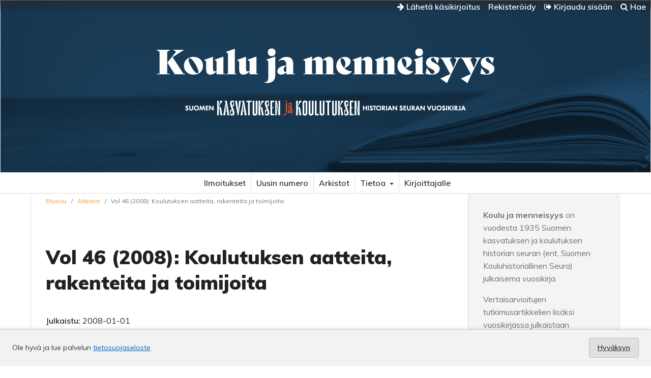

--- FILE ---
content_type: text/html; charset=utf-8
request_url: https://journal.fi/koulujamenneisyys/issue/view/6851
body_size: 20527
content:
<!DOCTYPE html>
<html lang="fi" xml:lang="fi">
<head>
	<meta charset="utf-8">
	<meta name="viewport" content="width=device-width, initial-scale=1.0">
	<title>
		Vol 46 (2008): Koulutuksen aatteita, rakenteita ja toimijoita
							| Koulu ja menneisyys
			</title>

	
<meta name="generator" content="Open Journal Systems 3.4.0.9" />
<meta property="og:site_name" content="Koulu ja menneisyys"/>
<meta property="og:type" content="website"/>
<meta property="og:title" content="Koulu ja menneisyys Vol 46 (2008): Koulutuksen aatteita, rakenteita ja toimijoita"/>
<meta property="og:url" content="https://journal.fi/koulujamenneisyys/issue/view/6851"/>
<meta property="og:locale" content="fi"/>
<link rel="alternate" type="application/atom+xml" href="https://journal.fi/koulujamenneisyys/gateway/plugin/WebFeedGatewayPlugin/atom">
<link rel="alternate" type="application/rdf+xml" href="https://journal.fi/koulujamenneisyys/gateway/plugin/WebFeedGatewayPlugin/rss">
<link rel="alternate" type="application/rss+xml" href="https://journal.fi/koulujamenneisyys/gateway/plugin/WebFeedGatewayPlugin/rss2">
	<link rel="stylesheet" href="https://journal.fi/koulujamenneisyys/$$$call$$$/page/page/css?name=stylesheet" type="text/css" /><link rel="stylesheet" href="//fonts.googleapis.com/css?family=Muli:300,300i,400,400i,600,700,700i,900" type="text/css" /><link rel="stylesheet" href="https://journal.fi/lib/pkp/styles/fontawesome/fontawesome.css?v=3.4.0.9" type="text/css" /><link rel="stylesheet" href="https://journal.fi/plugins/generic/lucene/templates/lucene.css?v=3.4.0.9" type="text/css" /><link rel="stylesheet" href="https://journal.fi/plugins/generic/tsvVertu/tsvVertu.css?v=3.4.0.9" type="text/css" />
</head>
<body class="pkp_page_issue pkp_op_view has_site_logo">

	<div class="cmp_skip_to_content">
		<a href="#pkp_content_main">Siirry sisältöalueeseen</a>
		<a href="#pkp_content_nav">Siirry navigaatioon</a>
		<a href="#pkp_content_footer">Siirry alatunnisteeseen</a>
	</div>
	<div class="pkp_structure_page">
	
	<!-- Tämä on parent -->

				<header class="pkp_structure_head" id="headerNavigationContainer" role="banner">				

			<div class="pkp_head_wrapper">

			<nav class="pkp_navigation_user_wrapper navDropdownMenu" id="navigationUserWrapper" aria-label="Käyttäjän navigointi">
					<ul id="navigationUser" class="pkp_navigation_user pkp_nav_list">
					
						<li>
							<a href="https://journal.fi/koulujamenneisyys/about/submissions">
								<i class="fa fa-arrow-right" aria-hidden="true"></i> Lähetä käsikirjoitus
							</a>
						</li>
					
																					<li><a href="https://journal.fi/koulujamenneisyys/user/register">Rekisteröidy</a></li>
														<li><a href="https://journal.fi/koulujamenneisyys/login"><i class="fa fa-sign-out" aria-hidden="true"></i> Kirjaudu sisään</a></li>
						
												
						<li>
													<a href="https://journal.fi/koulujamenneisyys/search">
		<span class="fa fa-search" aria-hidden="true"></span>
		Hae
	</a>
						
						</li>
						
					</ul>
				</nav><!-- .pkp_navigation_user_wrapper -->			
			
			
								<div class="pkp_site_name_wrapper">
		
					<div class="pkp_title_group">
											<div class="pkp_site_name">
					
												
												<a href="https://journal.fi/koulujamenneisyys/index" class="is_img">
							<img src="https://journal.fi/public/journals/117/pageHeaderLogoImage_fi_FI.png" width="750" height="201" />
						</a>
												
											
											</div>						
					
					<div class="pkp_site_name_small"></div>	
					</div>
				</div>

			</div>
		
		</header><!-- .pkp_structure_head -->
		
		
		
		<nav id="pkp_content_nav" class="pkp_site_nav_menu" aria-label="Sivuston navigointi">
			<a id="siteNav"></a>
			<div class="pkp_navigation_primary_row">
				<div class="pkp_navigation_primary_wrapper">
									<ul id="navigationPrimary" class="pkp_navigation_primary pkp_nav_list">
								<li class="">
				<a href="https://journal.fi/koulujamenneisyys/announcement">
					Ilmoitukset
				</a>
							</li>
								<li class="">
				<a href="https://journal.fi/koulujamenneisyys/issue/current">
					Uusin numero
				</a>
							</li>
								<li class="">
				<a href="https://journal.fi/koulujamenneisyys/issue/archive">
					Arkistot
				</a>
							</li>
								<li class="">
				<a href="https://journal.fi/koulujamenneisyys/about">
					Tietoa
				</a>
									<ul>
																					<li class="">
									<a href="https://journal.fi/koulujamenneisyys/about">
										Tietoa julkaisusta
									</a>
								</li>
																												<li class="">
									<a href="https://journal.fi/koulujamenneisyys/vertaisarviointi">
										Vertaisarviointi
									</a>
								</li>
																												<li class="">
									<a href="https://journal.fi/koulujamenneisyys/julkaisuoikeudet">
										Julkaisuoikeudet
									</a>
								</li>
																												<li class="">
									<a href="https://journal.fi/koulujamenneisyys/about/editorialTeam">
										Toimituskunta
									</a>
								</li>
																												<li class="">
									<a href="https://journal.fi/koulujamenneisyys/about/contact">
										Yhteystiedot
									</a>
								</li>
																												<li class="">
									<a href="http://www.kasvhistseura.fi/">
										Suomen kasvatuksen ja koulutuksen historian seura
									</a>
								</li>
																		</ul>
							</li>
								<li class="">
				<a href="https://journal.fi/koulujamenneisyys/about/submissions">
					Kirjoittajalle
				</a>
							</li>
			</ul>

		
				</div>
			</div>
		</nav>

						<div class="pkp_structure_content has_sidebar">
			<div id="pkp_content_main" class="pkp_structure_main" role="main">

<div class="page page_issue">

				<nav class="cmp_breadcrumbs" role="navigation" aria-label="Olet täällä:">
	<ol>
		<li>
			<a href="https://journal.fi/koulujamenneisyys/index">
				Etusivu
			</a>
			<span class="separator">/</span>
		</li>
		<li>
			<a href="https://journal.fi/koulujamenneisyys/issue/archive">
				Arkistot
			</a>
			<span class="separator">/</span>
		</li>
		<li class="current" aria-current="page">
			<span aria-current="page">
									Vol 46 (2008): Koulutuksen aatteita, rakenteita ja toimijoita
							</span>
		</li>
	</ol>
</nav>
		<h1>
			Vol 46 (2008): Koulutuksen aatteita, rakenteita ja toimijoita
		</h1>
			<div class="obj_issue_toc">

		
		<div class="heading">

						
				
				
						
							<div class="published">
				<span class="label">
					Julkaistu:
				</span>
				<span class="value">
					2008-01-01
				</span>
			</div>
			</div>

		
		<div class="sections">
			<div class="section">
									<h2>
					Alkusanat
				</h2>
						<ul class="cmp_article_list articles">
									<li>
						

	
<div class="obj_article_summary">
	
	<h3 class="title">
		<a id="article-99013" href="https://journal.fi/koulujamenneisyys/article/view/99013">
							Alkusanat
													</a>
	</h3>

				<div class="meta">
				<div class="authors">
			Toimituskunta
		</div>
		
				
		
	</div>
	
			<ul class="galleys_links">
																									<li>
																															
	
													

<a class="obj_galley_link pdf" href="https://journal.fi/koulujamenneisyys/article/view/99013/56701" id="article-99013-galley-56701" aria-labelledby="article-99013-galley-56701 article-99013">
		
	PDF

	</a>
				</li>
					</ul>
	
	
</div>					</li>
							</ul>
				</div>
			<div class="section">
									<h2>
					Artikkelit
				</h2>
						<ul class="cmp_article_list articles">
									<li>
						

	
<div class="obj_article_summary">
	
	<h3 class="title">
		<a id="article-99014" href="https://journal.fi/koulujamenneisyys/article/view/99014">
							"Älä tapa!" Ajatuksia rauhasta ja kasvatuksesta 1800-luvun lopun ja 1900-luvun alun Suomessa
													</a>
	</h3>

				<div class="meta">
				<div class="authors">
			Tuula Rekola
		</div>
		
							<div class="pages"> 8-28</div>
		
		
	</div>
	
			<ul class="galleys_links">
																									<li>
																															
	
													

<a class="obj_galley_link pdf" href="https://journal.fi/koulujamenneisyys/article/view/99014/56702" id="article-99014-galley-56702" aria-labelledby="article-99014-galley-56702 article-99014">
		
	PDF

	</a>
				</li>
					</ul>
	
	
</div>					</li>
									<li>
						

	
<div class="obj_article_summary">
	
	<h3 class="title">
		<a id="article-99015" href="https://journal.fi/koulujamenneisyys/article/view/99015">
							Muuttuva yhteiskunta tarvitsee uuden koulun
													</a>
	</h3>

				<div class="meta">
				<div class="authors">
			Pauli Arola
		</div>
		
							<div class="pages">29-53</div>
		
		
	</div>
	
			<ul class="galleys_links">
																									<li>
																															
	
													

<a class="obj_galley_link pdf" href="https://journal.fi/koulujamenneisyys/article/view/99015/56703" id="article-99015-galley-56703" aria-labelledby="article-99015-galley-56703 article-99015">
		
	PDF

	</a>
				</li>
					</ul>
	
	
</div>					</li>
									<li>
						

	
<div class="obj_article_summary">
	
	<h3 class="title">
		<a id="article-99016" href="https://journal.fi/koulujamenneisyys/article/view/99016">
							Tasa-arvon narratiivi 1990-luvun koulutus poliittisessa keskustelussa
													</a>
	</h3>

				<div class="meta">
				<div class="authors">
			Raija  Meriläinen
		</div>
		
							<div class="pages">54-74</div>
		
		
	</div>
	
			<ul class="galleys_links">
																									<li>
																															
	
													

<a class="obj_galley_link pdf" href="https://journal.fi/koulujamenneisyys/article/view/99016/56704" id="article-99016-galley-56704" aria-labelledby="article-99016-galley-56704 article-99016">
		
	PDF

	</a>
				</li>
					</ul>
	
	
</div>					</li>
									<li>
						

	
<div class="obj_article_summary">
	
	<h3 class="title">
		<a id="article-99017" href="https://journal.fi/koulujamenneisyys/article/view/99017">
							Sivistyksen vai käytännön tarve? Uusia oppikouluja haluttiin ja vastustettiin 1900-luvun alun Suomessa
													</a>
	</h3>

				<div class="meta">
				<div class="authors">
			Jyrki Männistö
		</div>
		
							<div class="pages">75-96</div>
		
		
	</div>
	
			<ul class="galleys_links">
																									<li>
																															
	
													

<a class="obj_galley_link pdf" href="https://journal.fi/koulujamenneisyys/article/view/99017/56705" id="article-99017-galley-56705" aria-labelledby="article-99017-galley-56705 article-99017">
		
	PDF

	</a>
				</li>
					</ul>
	
	
</div>					</li>
									<li>
						

	
<div class="obj_article_summary">
	
	<h3 class="title">
		<a id="article-99018" href="https://journal.fi/koulujamenneisyys/article/view/99018">
							Kansakoulu 1957-81 Matalan profiilin kansalaiskasvatusta koulun uudistuksen varjossa
													</a>
	</h3>

				<div class="meta">
				<div class="authors">
			Hannu Syväoja
		</div>
		
							<div class="pages">97-133</div>
		
		
	</div>
	
			<ul class="galleys_links">
																									<li>
																															
	
													

<a class="obj_galley_link pdf" href="https://journal.fi/koulujamenneisyys/article/view/99018/56706" id="article-99018-galley-56706" aria-labelledby="article-99018-galley-56706 article-99018">
		
	PDF

	</a>
				</li>
					</ul>
	
	
</div>					</li>
									<li>
						

	
<div class="obj_article_summary">
	
	<h3 class="title">
		<a id="article-99019" href="https://journal.fi/koulujamenneisyys/article/view/99019">
							"Vaan asuntolanhoitajaksi" - neljä vuosikymmentä asuntolahoitajakoulutusta maassamme
													</a>
	</h3>

				<div class="meta">
				<div class="authors">
			Tuula Hyyrö
		</div>
		
							<div class="pages">134-150</div>
		
		
	</div>
	
			<ul class="galleys_links">
																									<li>
																															
	
													

<a class="obj_galley_link pdf" href="https://journal.fi/koulujamenneisyys/article/view/99019/56707" id="article-99019-galley-56707" aria-labelledby="article-99019-galley-56707 article-99019">
		
	PDF

	</a>
				</li>
					</ul>
	
	
</div>					</li>
									<li>
						

	
<div class="obj_article_summary">
	
	<h3 class="title">
		<a id="article-99020" href="https://journal.fi/koulujamenneisyys/article/view/99020">
							Kuva opettajasta ja opettajakuvasta, esimerkkinä Lyyli Home, oma opettajani
													</a>
	</h3>

				<div class="meta">
				<div class="authors">
			Martti T. Kuikka
		</div>
		
							<div class="pages">151-172</div>
		
		
	</div>
	
			<ul class="galleys_links">
																									<li>
																															
	
													

<a class="obj_galley_link pdf" href="https://journal.fi/koulujamenneisyys/article/view/99020/56708" id="article-99020-galley-56708" aria-labelledby="article-99020-galley-56708 article-99020">
		
	PDF

	</a>
				</li>
					</ul>
	
	
</div>					</li>
									<li>
						

	
<div class="obj_article_summary">
	
	<h3 class="title">
		<a id="article-99021" href="https://journal.fi/koulujamenneisyys/article/view/99021">
							Elisabeth Alander koulutuspoliittisena vaikuttajana 
													</a>
	</h3>

				<div class="meta">
				<div class="authors">
			Jorma Virtanen
		</div>
		
							<div class="pages">173-193</div>
		
		
	</div>
	
			<ul class="galleys_links">
																									<li>
																															
	
													

<a class="obj_galley_link pdf" href="https://journal.fi/koulujamenneisyys/article/view/99021/56709" id="article-99021-galley-56709" aria-labelledby="article-99021-galley-56709 article-99021">
		
	PDF

	</a>
				</li>
					</ul>
	
	
</div>					</li>
							</ul>
				</div>
			<div class="section">
									<h2>
					Vuosikirjat
				</h2>
						<ul class="cmp_article_list articles">
									<li>
						

	
<div class="obj_article_summary">
	
	<h3 class="title">
		<a id="article-99023" href="https://journal.fi/koulujamenneisyys/article/view/99023">
							Edellisten vuosikirjojen sisällysluettelot
													</a>
	</h3>

				<div class="meta">
				<div class="authors">
			Toimituskunta
		</div>
		
							<div class="pages">199-214</div>
		
		
	</div>
	
			<ul class="galleys_links">
																									<li>
																															
	
													

<a class="obj_galley_link pdf" href="https://journal.fi/koulujamenneisyys/article/view/99023/56711" id="article-99023-galley-56711" aria-labelledby="article-99023-galley-56711 article-99023">
		
	PDF

	</a>
				</li>
					</ul>
	
	
</div>					</li>
							</ul>
				</div>
			<div class="section">
									<h2>
					Toimintakertomus
				</h2>
						<ul class="cmp_article_list articles">
									<li>
						

	
<div class="obj_article_summary">
	
	<h3 class="title">
		<a id="article-99022" href="https://journal.fi/koulujamenneisyys/article/view/99022">
							Toimintakertomus vuodelta 2007
													</a>
	</h3>

				<div class="meta">
				<div class="authors">
			Toimituskunta
		</div>
		
							<div class="pages">194-198</div>
		
		
	</div>
	
			<ul class="galleys_links">
																									<li>
																															
	
													

<a class="obj_galley_link pdf" href="https://journal.fi/koulujamenneisyys/article/view/99022/56710" id="article-99022-galley-56710" aria-labelledby="article-99022-galley-56710 article-99022">
		
	PDF

	</a>
				</li>
					</ul>
	
	
</div>					</li>
							</ul>
				</div>
		</div><!-- .sections -->
</div>	</div>

	</div><!-- pkp_structure_main -->

									<div class="pkp_structure_sidebar left" role="complementary">
				<div class="pkp_block block_custom" id="customblock-esittely">
	<h2 class="title pkp_screen_reader">esittely</h2>
	<div class="content">
		<p><strong>Koulu ja menneisyys</strong> on vuodesta 1935 Suomen kasvatuksen ja koulutuksen historian seuran (ent. Suomen Kouluhistoriallinen Seura) julkaisema vuosikirja.</p>
<p>Vertaisarvioitujen tutkimusartikkelien lisäksi vuosikirjassa julkaistaan vertaisarvioimattomia artikkeleita kasvatuksen ja koulutuksen alalta. Vuosikirja ilmestyy vuoden lopulla Open Access -periaatteella Journal.fi-palvelussa. <a href="https://journal.fi/koulujamenneisyys/about">Lue lisää &gt;&gt;</a></p>
<p>&nbsp;</p>
	</div>
</div>
<div class="pkp_block block_web_feed">
	<h2 class="title">Uusimmat artikkelit</h2>
	<div class="content">
		<ul>
			<li>
				<a href="https://journal.fi/koulujamenneisyys/gateway/plugin/WebFeedGatewayPlugin/atom">
					<img src="https://journal.fi/lib/pkp/templates/images/atom.svg" alt="Atom-logo">
				</a>
			</li>
			<li>
				<a href="https://journal.fi/koulujamenneisyys/gateway/plugin/WebFeedGatewayPlugin/rss2">
					<img src="https://journal.fi/lib/pkp/templates/images/rss20_logo.svg" alt="RSS2-logo">
				</a>
			</li>
			<li>
				<a href="https://journal.fi/koulujamenneisyys/gateway/plugin/WebFeedGatewayPlugin/rss">
					<img src="https://journal.fi/lib/pkp/templates/images/rss10_logo.svg" alt="RSS1-logo">
				</a>
			</li>
		</ul>
	</div>
</div>

			</div><!-- pkp_sidebar.left -->
			</div><!-- pkp_structure_content -->

<div class="pkp_structure_footer_wrapper" role="contentinfo">
	<a id="pkp_content_footer"></a>

	<div class="pkp_structure_footer">

			<div class="pkp_footer_content">
																																							<p>ISSN 0780-7694 eISSN 2489-8090</p>
							</div>
		
		<div class="footer_journalfi" role="complementary" aria-label="Journal.fi">
			<a href="http://journal.fi">
				<img alt="Journal.fi" src="https://journal.fi/plugins/themes/tsvJournal2/images/journalfi-grey-transparent.png">
			</a>
		</div>

		<div class="pkp_brand_footer">
			<a href="https://journal.fi/koulujamenneisyys/about/aboutThisPublishingSystem">
				<img alt="Lisätietoja OJS/PKP:n julkaisujärjestelmästä, -alustasta ja työnkulusta." src="https://journal.fi/plugins/themes/tsvJournal2/images/ojs_brand2.png">
			</a>
		</div>
	</div>

	<div class="accessibility_tsv"><span><a href="https://journal.fi/accessibility/">Saavutettavuus</a></span></div>

</div><!-- pkp_structure_footer_wrapper -->

</div><!-- pkp_structure_page -->

<script src="https://journal.fi/plugins/themes/tsvJournal2/js/jquery-3.7.1.min.js?v=3.4.0.9" type="text/javascript"></script><script src="https://journal.fi/plugins/themes/tsvJournal2/js/jquery-ui.min.js?v=3.4.0.9" type="text/javascript"></script><script src="https://journal.fi/lib/pkp/js/lib/jquery/plugins/jquery.tag-it.js?v=3.4.0.9" type="text/javascript"></script><script src="https://journal.fi/plugins/themes/tsvJournal2/js/lib/popper/popper.js?v=3.4.0.9" type="text/javascript"></script><script src="https://journal.fi/plugins/themes/tsvJournal2/js/lib/bootstrap/util.js?v=3.4.0.9" type="text/javascript"></script><script src="https://journal.fi/plugins/themes/tsvJournal2/js/lib/bootstrap/dropdown.js?v=3.4.0.9" type="text/javascript"></script><script src="https://journal.fi/plugins/themes/tsvJournal2/js/main.js?v=3.4.0.9" type="text/javascript"></script>

<style>
  #cookiesNotification {
    position: fixed;
    bottom: 0;
    left: 0;
    width: 100%;
    background: #f2f2f2; /* light neutral background */
    color: #333; /* dark gray text */
    padding: 16px 24px;
    font-size: 14px;
    line-height: 1.5;
    display: flex;
    align-items: center;
    justify-content: space-between;
    flex-wrap: wrap;
    border-top: 1px solid #ccc;
    box-shadow: 0 -2px 6px rgba(0, 0, 0, 0.1);
    z-index: 9999;
  }

  #cookiesNotification a {
    color: #0066cc; /* standard link blue */
    text-decoration: underline;
  }

  #cookiesNotification .cookie-accept {
    background-color: #e0e0e0; /* light gray button */
    color: #333;
    border: 1px solid #bbb;
    border-radius: 4px;
    padding: 8px 16px;
    font-weight: 600;
    cursor: pointer;
    transition: background-color 0.2s ease-in-out, border-color 0.2s;
  }

  #cookiesNotification .cookie-accept:hover {
    background-color: #d5d5d5;
    border-color: #999;
  }

  @media (max-width: 600px) {
    #cookiesNotification {
      flex-direction: column;
      align-items: flex-start;
      gap: 10px;
    }
    #cookiesNotification .cookie-accept {
      align-self: flex-end;
    }
  }
</style>


<div id="cookiesNotification">
  <span>
    Ole hyvä ja lue palvelun <a href="https://journal.fi/index/about/privacy">tietosuojaseloste</a>
  </span>
  <a href="?acceptCookies=1" class="cookie-accept">
    Hyväksyn
  </a>
</div>
</body>
</html>